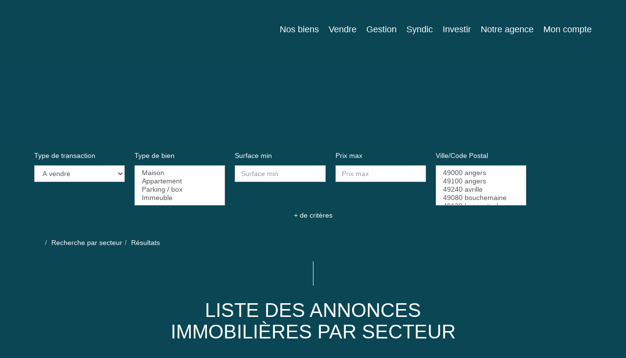

--- FILE ---
content_type: text/html; charset=UTF-8
request_url: https://www.daniel-vetu-immobilier.fr/secteur_bien/Belle+Beille_/immobilier-belle-beille.html
body_size: 2329
content:
<!DOCTYPE html>
<html lang="en">
<head>
    <meta charset="utf-8">
    <meta name="viewport" content="width=device-width, initial-scale=1">
    <title></title>
    <style>
        body {
            font-family: "Arial";
        }
    </style>
    <script type="text/javascript">
    window.awsWafCookieDomainList = [];
    window.gokuProps = {
"key":"AQIDAHjcYu/GjX+QlghicBgQ/7bFaQZ+m5FKCMDnO+vTbNg96AGlhHi1Tt3jMA/GFtH5LIj4AAAAfjB8BgkqhkiG9w0BBwagbzBtAgEAMGgGCSqGSIb3DQEHATAeBglghkgBZQMEAS4wEQQMrsnhacV11DhMw789AgEQgDv5hfH7gD3vgs8H8mN60eJSQJ7yQ5xLpo/RL94Stso4LMOTa2982QSpSxlWrnaZxJF2Y/RGmVre40xx1A==",
          "iv":"CgAGsCLB6AAAAiDG",
          "context":"za+tSs9tSGrBBCrrwxUvYYXHV046NY0bs0OckplcCPkYh2kKIHcBjFodjigxT0MXdaAPq/5sjRZb8jp19vMx9Znpots0R0lcKlG2tQftmJeJw+cPz8H/blfKKFrXaeQ5TkzijsHosA35lqxFYSyXk63RAWY2f+h3qkLAknoy/nYvV55rM9oHbz5pw5oQpUthobZJorg8MzvtlkkcquznNo7Gfrp/VyQkks+wPVfrZYK9PYlqmKgD2jM95LdhfVU2heLtahxsfPcHf9o+cqvZ49g41tMY7QTHdZarduYHjW11HrVAR7QUsgd1esDGKPxEyh4/E0IYYAn8tJucB0dIr0MdgN5PzMUAnEg552m2/c9ksQCEM2LnRblPzLQz4YTfZCs+QPNiAR3isXxrFJ8yxpaDTeT+bevQ9u659CtPmFZomOtcwOrzNWHDJFc4P4kj/RwcbGS2Lqnckne1o9WHOTVC+T27SF+CuP/e0awjfh5VlFDZ65y+GBRQOqf7Hme2wwqVgD517zflO2+7lle9ufWiB4JgSygCuuAmYmrTSgBPPWCf6EqAenY1KJLQosRlqDyJ2ZsZc15L/SaPQQQn69Z0bHbaWzOxMRlTDoRjF8ptFZ0E/+kxcW6VZNZefg/M4coI3De68uB/MPudkq8gi3u5O6nXrhuNlj76/7xsE189AP/AutuAlUlMqs7zf7TAye63vfKA/lbRB9hkcuhDj2ewsqZJxAOCPryHJlNYWdNDAJycKE74gBUJcU0iinxAj216btwXRF6MhgS0N9+9P8a8GpBaDv0iWw=="
};
    </script>
    <script src="https://7813e45193b3.47e58bb0.eu-west-3.token.awswaf.com/7813e45193b3/28fa1170bc90/1cc501575660/challenge.js"></script>
</head>
<body>
    <div id="challenge-container"></div>
    <script type="text/javascript">
        AwsWafIntegration.saveReferrer();
        AwsWafIntegration.checkForceRefresh().then((forceRefresh) => {
            if (forceRefresh) {
                AwsWafIntegration.forceRefreshToken().then(() => {
                    window.location.reload(true);
                });
            } else {
                AwsWafIntegration.getToken().then(() => {
                    window.location.reload(true);
                });
            }
        });
    </script>
    <noscript>
        <h1>JavaScript is disabled</h1>
        In order to continue, we need to verify that you're not a robot.
        This requires JavaScript. Enable JavaScript and then reload the page.
    </noscript>
</body>
</html>

--- FILE ---
content_type: text/css;charset=ISO-8859-1
request_url: https://www.daniel-vetu-immobilier.fr/templates/template_voltaire/catalog/css/style.css.php?1759767566
body_size: 227
content:

	#header .header-menu .container-menu .menu-logo .logo{
		height: 90px;
	}

	@media (max-width: 991px){
		.page_home #header .header-title, #header .header-title{
			margin-top: 90px;
		}
	}

	:root {
		--color-1: #0A4655;
		--color-1-30: rgba(10,70,85,0.3);
		--color-1-40: rgba(10,70,85,0.4);
		--color-1-70: rgba(10,70,85,0.7);
		--color-2: #A18F65;
		--color-3: #FFFFFF;
		--color-3-70: rgba(255,255,255,0.7);
		--color-3-alt-1: rgb(245,245,245);
		--color-3-alt-2: rgb(205,205,205);
		--font-1: 'Montserrat', sans-serif;
		--font-2: 'Playfair Display', sans-serif;

		--color-materialize: var(--color-2);
		--color-materialize3: #b4a584;
		--color-materialize4: #d1c8b3;
	}
